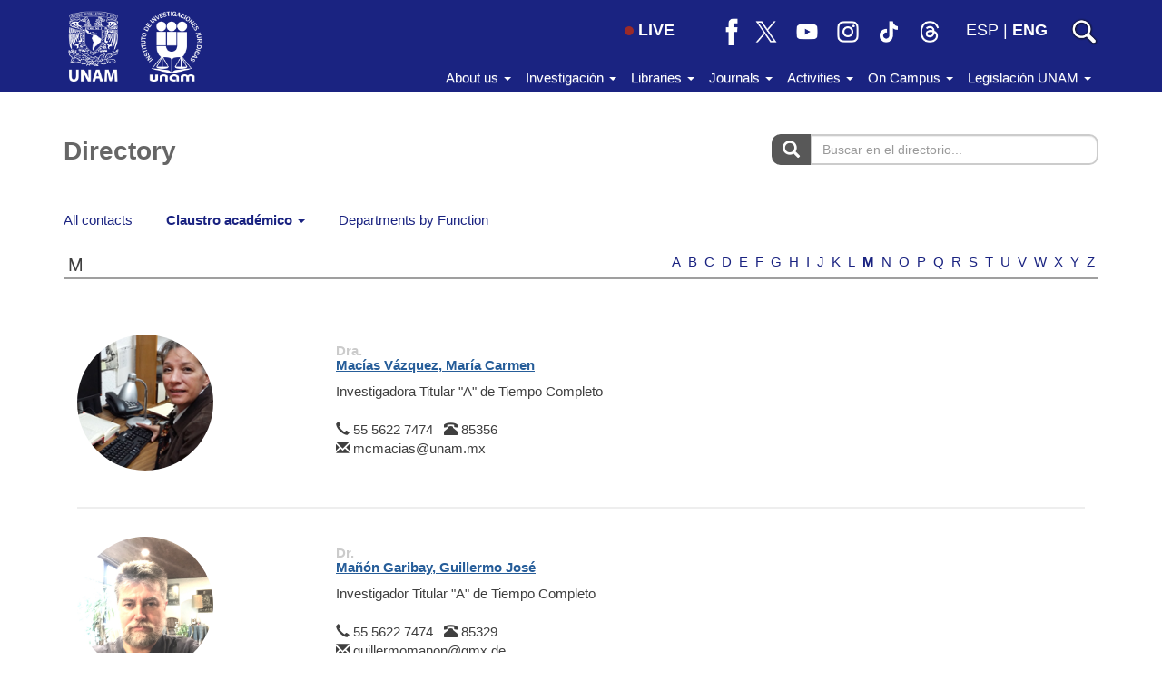

--- FILE ---
content_type: text/html; charset=UTF-8
request_url: https://www.juridicas.unam.mx/en/directorio/investigadores/M
body_size: 9991
content:
<!DOCTYPE html>
<html lang="es">
    <head>
        <meta http-equiv="Content-Type" content="text/html; charset=utf-8" />        <meta http-equiv="X-UA-Compatible" content="IE=edge">
        <meta name="viewport" content="width=device-width, initial-scale=1.0, maximum-scale=1, user-scalable=0"/>
        <title>Directorio - Investigadores</title>
        <meta name="keywords" content=""/><meta name="description" content=""/><meta property="og:url" content="https://www.juridicas.unam.mx/"/><meta property="og:type" content="website"/><meta property="og:title" content="Instituto de Investigaciones Jurídicas"/><meta property="og:description" content="Instituto de la UNAM dedicado al estudio, enseñanza, divulgación y generación de elementos para la aplicación del derecho, a través de la investigación."/><meta property="og:image" content="https://media.juridicas.unam.mx/www/site/compartir_redes/iij.jpg"/><meta property="twitter:card" content="summary_large_image"/><meta property="twitter:site" content="@IIJUNAM"/><meta property="twitter:title" content="Instituto de Investigaciones Jurídicas"/><meta property="twitter:description" content="Instituto de la UNAM dedicado al estudio, enseñanza, divulgación y generación de elementos para la aplicación del derecho, a través de la investigación."/><meta property="twitter:image:src" content="https://media.juridicas.unam.mx/www/site/compartir_redes/iij.jpg"/><link rel="stylesheet" type="text/css" href="/css/bootstrap.min.css?1460589287"/><link rel="stylesheet" type="text/css" href="/css/bootstrap-theme.min.css?1460589287"/><link rel="stylesheet" type="text/css" href="/css/style.css?1748467658"/><link rel="stylesheet" type="text/css" href="/css/encabezado_menu_pie.css?1695241223"/><script src="/js/jquery-2.2.2.min.js?1460589287"></script><script src="/js/bootstrap.min.js?1460589287"></script><script src="/js/main.js?1692406178"></script>
        <link rel="apple-touch-icon" sizes="180x180" href="/img/favicons/apple-touch-icon.png">
        <link rel="icon" type="image/png" href="/img/favicons/favicon-32x32.png" sizes="32x32">
        <link rel="icon" type="image/png" href="/img/favicons/favicon-16x16.png" sizes="16x16">
        <link rel="manifest" href="/img/favicons/manifest.json">
        <link rel="mask-icon" href="/img/favicons/safari-pinned-tab.svg" color="#2b5797">
        <link rel="shortcut icon" href="/img/favicons/favicon.ico">
        <meta name="msapplication-config" content="/img/favicons/browserconfig.xml">
        <meta name="theme-color" content="#ffffff">
        <!-- Google tag (gtag.js) -->
        <script async src="https://www.googletagmanager.com/gtag/js?id=G-VRPY6V1PGX"></script>

        <script>
            window.dataLayer = window.dataLayer || [];
            function gtag(){dataLayer.push(arguments);}
            gtag('js', new Date());

            gtag('config', 'G-VRPY6V1PGX');
        </script>
    </head>
    <body>
        <div class="top-unam-home">
            <div class="container">
                <div class="row">
                    <div class="col-lg-2 col-md-3 col-sm-3 col-xs-7 text-left top-unam-logo">
                        <a href="https://www.unam.mx" target="_blank"><img src="/img/logo-unam-corto.png?1525881825" alt="Logo UNAM" class="img-unam-header-home"/></a>                        <a href="/" class="liga-iij-header-home"><img src="/img/logo-iij.png?1525881825" alt="Logo IIJ" class="img-iij-header-home"/></a>                    </div><div class="col-lg-10 col-md-9 col-sm-9 col-xs-5 top-menu text-right">
                        <div class="vcenter">
                        <a href="/videoteca" class="btn-en-vivo hidden-xs"><span class='en-vivo'></span>LIVE</a><a href="https://www.facebook.com/IIJUNAM" class="icono-red hidden-xs" target="_blank"><img src="/img/rs-facebook-bco.png?1692650883" alt="facebook-iij" title="IIJUNAM en Facebook"/></a><a href="https://twitter.com/IIJUNAM" class="icono-red hidden-xs" target="_blank"><img src="/img/rs-x-bco.png?1692650883" alt="twitter-iij" title="IIJUNAM en X"/></a><a href="https://www.youtube.com/IIJUNAM" class="icono-red hidden-xs" target="_blank"><img src="/img/rs-youtube-bco.png?1692650883" alt="youtube-iij" title="IIJUNAM en YouTube"/></a><a href="https://www.instagram.com/iijunam/" class="icono-red hidden-xs" target="_blank"><img src="/img/rs-instagram-bco.png?1692650883" alt="instagram-iij" title="IIJUNAM en Instagram"/></a><a href="https://www.tiktok.com/@iijunam/" class="icono-red hidden-xs" target="_blank"><img src="/img/rs-tiktok-bco.png?1692650883" alt="tiktok-iij" title="IIJUNAM en TikTok"/></a><a href="https://www.threads.net/@iijunam" class="icono-red hidden-xs" target="_blank"><img src="/img/rs-threads-bco.png?1692650883" alt="threads-iij" title="IIJUNAM en Threads"/></a><div class='idiomas hidden-xs'><a href="/es/directorio/investigadores/M" class=" idioma-esp">ESP</a>&nbsp;|&nbsp;<a href="/en/directorio/investigadores/M" class="negrita idioma-eng">ENG</a></div><a href="/en/pagina/busqueda" class="icono-buscar" target="_blank"><img src="/img/lupa-blanca.png?1597275338" class="lupa" alt="lupa"/></a>                        </div>
                        <div class="hamburger icono-cabecera vcenter hidden-md hidden-lg">
                            <div class="_layer -top"></div>
                            <div class="_layer -mid"></div>
                            <div class="_layer -bottom"></div>
                        </div>
                    </div>
                </div>
            </div>
            <nav id="barra-menu-principal" class="navbar navbar-default visible-md visible-lg">
                <div class="container">
                    <!-- Collect the nav links, forms, and other content for toggling -->
                    <div class="collapse navbar-collapse sin-espacio" id="bs-example-navbar-collapse-1">
                        <ul class="nav navbar-nav navbar-right">
                            <li class="dropdown">
                                <a href="#" class="dropdown-toggle" data-toggle="dropdown" role="button" aria-haspopup="true" aria-expanded="false">About us <span class="caret"></span></a>
                                <ul class="dropdown-menu">
                                    <li class="liga-menu"><a href="https://juridicas.unam.mx/acerca-de/nosotros">Our history</a></li>
                                    <li class="liga-menu"><a href="https://juridicas.unam.mx/directorio">Directory</a></li>
                                    <li class="liga-menu"><a href="https://juridicas.unam.mx/acerca-de/estructura-organica">Staff</a></li>
                                    <li class="liga-menu"><a href="https://juridicas.unam.mx/acerca-de/informes">Planes de desarrollo e informes de gestión</a></li>
                                    <li class="liga-menu"><a href="https://juridicas.unam.mx/acerca-de/colaboracion-institucional">Institutional collaboration</a></li>
                                    <li class="liga-menu"><a href="https://juridicas.unam.mx/acerca-de/normativa-interna">Internal regulations</a></li>
                                    <li class="liga-menu"><a href="https://juridicas.unam.mx/acerca-de/sgc">Catálogo de Servicios Secretaría Administrativa SGC</a></li>
                                </ul>
                            </li>
                            <li class="dropdown">
                                <a href="#" class="dropdown-toggle" data-toggle="dropdown" role="button" aria-haspopup="true" aria-expanded="false">Investigación <span class="caret"></span></a>
                                <ul class="dropdown-menu">
                                    <li class="liga-menu"><a href="https://juridicas.unam.mx/investigacion
">Research</a></li>
                                    <li class="liga-menu"><a href="https://juridicas.unam.mx/nuestros-maestros-y-maestras">Academics</a></li>
                                    <li class="liga-menu"><a href="https://juridicas.unam.mx/lineas-investigacion">Research groups</a></li>
                                    <li class="liga-menu"><a href="https://enid.juridicas.unam.mx/" target="_blank">Northwestern Campus Tijuana</a></li>
                                </ul>
                            </li>
                            <li class="dropdown">
                                <a href="#" class="dropdown-toggle" data-toggle="dropdown" role="button" aria-haspopup="true" aria-expanded="false">Libraries <span class="caret"></span></a>
                                <ul class="dropdown-menu">
                                    <li class="liga-menu"><a href="https://juridicas.unam.mx/biblioteca-dr-jorge-carpizo">Doctor Jorge Carpizo Library</a></li>
                                    <li class="liga-menu"><a href="https://biblio.juridicas.unam.mx/bjv" target="_blank">On line Law Library</a></li>
                                    <li class="liga-menu"><a href="https://juridicas.unam.mx/legislacion">Mexican Constitution</a></li>
                                    <li class="liga-menu"><a href="http://ru.juridicas.unam.mx/" target="_blank">Resources</a></li>
                                    <li class="liga-menu"><a href="https://juridicas.unam.mx/videoteca">Media</a></li>
                                </ul>
                            </li>
                            <li class="dropdown">
                                <a href="#" class="dropdown-toggle" data-toggle="dropdown" role="button" aria-haspopup="true" aria-expanded="false">Journals <span class="caret"></span></a>
                                <ul class="dropdown-menu">
                                    <li class="liga-menu"><a href="https://juridicas.unam.mx/publicaciones">News</a></li>
                                    <li class="liga-menu"><a href="https://juridicas.unam.mx/publicaciones/#libreria">Bookstore</a></li>
                                    <li class="liga-menu"><a href="https://tiendavirtual.juridicas.unam.mx/" target="_blank">Online store</a></li>
                                    <li class="liga-menu"><a href="https://revistas.juridicas.unam.mx/" target="_blank">Journals</a></li>
                                </ul>
                            </li>
                            <li class="dropdown">
                                <a href="#" class="dropdown-toggle" data-toggle="dropdown" role="button" aria-haspopup="true" aria-expanded="false">Activities <span class="caret"></span></a>
                                <ul class="dropdown-menu">
                                    <li class="liga-menu"><a href="https://juridicas.unam.mx/actividades-academicas
">Events</a></li>
                                </ul>
                            </li>
                            <li class="dropdown">
                                <a href="#" class="dropdown-toggle" data-toggle="dropdown" role="button" aria-haspopup="true" aria-expanded="false">On Campus <span class="caret"></span></a>
                                <ul class="dropdown-menu">
                                    <li class="liga-menu"><a href="https://doctorado.juridicas.unam.mx" target="_blank">PhD studies</a></li>
                                    <li class="liga-menu"><a href="https://www.juridicas.unam.mx/educacion/diplomados-y-cursos">Courses</a></li>
                                    <li class="liga-menu"><a href="https://www.juridicas.unam.mx/educacion/programa-de-actualizacion">Programa de actualización</a></li>
                                    <li class="liga-menu"><a href="https://juridicas.unam.mx/acerca-de/estancias-de-investigacion">Estancias de investigación</a></li>
                                    <li class="liga-menu"><a href="https://juridicas.unam.mx/acerca-de/programa-de-becas">Becas</a></li>
                                    <li class="liga-menu"><a href="https://juridicas.unam.mx/acerca-de/practicas-profesionales">Prácticas profesionales</a></li>
                                    <li class="liga-menu"><a href="https://juridicas.unam.mx/acerca-de/programa-servicio-social
">Community Service</a></li>
                                </ul>
                            </li>
                            <li class="dropdown">
                                <a href="#" class="dropdown-toggle" data-toggle="dropdown" role="button" aria-haspopup="true" aria-expanded="false">Legislación UNAM <span class="caret"></span></a>
                                <ul class="dropdown-menu">
                                    <li class="liga-menu"><a href="http://www.abogadogeneral.unam.mx/legislacion" target="_blank">Abogacía general</a></li>
                                    <li class="liga-menu"><a href="https://datosabiertos.unam.mx/patrimonio/" target="_blank">Catálogo del patrimonio cultural de la UNAM</a></li>
                                    <li class="liga-menu"><a href="https://www.defensoria.unam.mx/web/legislacion" target="_blank">Defensoría de los Derechos Universitarios</a></li>
                                    <li class="liga-menu"><a href="http://www.dgelu.unam.mx/" target="_blank">Dirección General de Estudios de Legislación Universitaria</a></li>
                                    <li class="liga-menu"><a href="https://consejo.unam.mx/" target="_blank">H. Consejo Universitario</a></li>
                                    <li class="liga-menu"><a href="https://www.dgae-siae.unam.mx/acerca/normatividad.html" target="_blank">Sistema integral de administración escolar</a></li>
                                </ul>
                            </li>
                        </ul>
                    </div><!-- /.navbar-collapse -->
                </div><!-- /.container-fluid -->
            </nav>
        </div>
        <div id="menu-principal" class="menu-principal">
            <div class="container contenedor-menu">
                <div class="row texto-menu">
                    <!-- quitar  visible-sm cuando se quite logo 8M -->
                    <div class="col-lg-4 seccion-menu visible-xs">
                    <div class='idiomas'><a href="/es/directorio/investigadores/M" class=" idioma-esp">ESP</a>&nbsp;|&nbsp;<a href="/en/directorio/investigadores/M" class="negrita idioma-eng">ENG</a></div><a href="/videoteca" class="btn-en-vivo"><span class='en-vivo'></span>LIVE</a>                            
                    </div>
                    <div class="col-lg-4 seccion-menu">
                        <p class="titulo-menu">About us</p>
                        <p class="liga-menu"><a href="https://juridicas.unam.mx/acerca-de/nosotros">Our history</a></p>
                        <p class="liga-menu"><a href="https://juridicas.unam.mx/directorio">Directory</a></p>
                        <p class="liga-menu"><a href="https://juridicas.unam.mx/acerca-de/estructura-organica">Staff</a></p>
                        <p class="liga-menu"><a href="https://juridicas.unam.mx/acerca-de/informes">Planes de desarrollo e informes de gestión</a></p>
                        <p class="liga-menu"><a href="https://juridicas.unam.mx/acerca-de/colaboracion-institucional">Institutional collaboration</a></p>
                        <p class="liga-menu"><a href="https://juridicas.unam.mx/acerca-de/normativa-interna">Internal regulations</a></p>
                        <p class="liga-menu"><a href="https://juridicas.unam.mx/acerca-de/sgc">Catálogo de Servicios Secretaría Administrativa SGC</a></p>
                    </div>
                    <div class="col-lg-4 seccion-menu">
                        <p class="titulo-menu">Academic Experience</p>
                        <p class="liga-menu"><a href="https://juridicas.unam.mx/investigacion
">Research</a></p>
                        <p class="liga-menu"><a href="https://juridicas.unam.mx/nuestros-maestros-y-maestras">Academics</a></p>
                        <p class="liga-menu"><a href="https://juridicas.unam.mx/lineas-investigacion">Research groups</a></p>
                        <p class="liga-menu"><a href="https://enid.juridicas.unam.mx/" target="_blank">Northwestern Campus Tijuana</a></p>
                    </div>
                    <div class="col-lg-4 seccion-menu">
                        <p class="titulo-menu">Libraries</p>
                        <p class="liga-menu"><a href="https://juridicas.unam.mx/biblioteca-dr-jorge-carpizo">Doctor Jorge Carpizo Library</a></p>
                        <p class="liga-menu"><a href="https://biblio.juridicas.unam.mx/bjv" target="_blank">On line Law Library</a></p>
                        <p class="liga-menu"><a href="https://juridicas.unam.mx/legislacion
">Mexican Constitution</a></p>
                        <p class="liga-menu"><a href="http://ru.juridicas.unam.mx/" target="_blank">Resources</a></p>
                        <p class="liga-menu"><a href="https://juridicas.unam.mx/videoteca">Media</a></p>
                    </div>
                </div>
                <div class="row texto-menu">
                    <div class="col-lg-4 seccion-menu">
                        <p class="titulo-menu">Journals</p>
                        <p class="liga-menu"><a href="https://juridicas.unam.mx/publicaciones">News</a></p>
                        <p class="liga-menu"><a href="https://juridicas.unam.mx/publicaciones">Bookstore</a></p>
                        <p class="liga-menu"><a href="https://tiendavirtual.juridicas.unam.mx/" target="_blank">Online store</a></p>
                        <p class="liga-menu"><a href="https://revistas.juridicas.unam.mx/" target="_blank">Journals</a></p>
                    </div>
                    <div class="col-lg-4 seccion-menu">
                        <p class="titulo-menu">Activities</p>
                        <p class="liga-menu"><a href="https://juridicas.unam.mx/actividades-academicas
">Events</a></p>
                    </div>
                    <div class="col-lg-4 seccion-menu">
                        <p class="titulo-menu">On Campus</p>
                        <p class="liga-menu"><a href="https://doctorado.juridicas.unam.mx" target="_blank">PhD studies</a></p>
                        <p class="liga-menu"><a href="https://www.juridicas.unam.mx/educacion/diplomados-y-cursos">Courses</a></p>
                        <p class="liga-menu"><a href="https://www.juridicas.unam.mx/educacion/programa-de-actualizacion">Programa de actualización</a></p>
                        <p class="liga-menu"><a href="https://juridicas.unam.mx/acerca-de/estancias-de-investigacion">Estancias de investigación</a></p>
                        <p class="liga-menu"><a href="https://juridicas.unam.mx/acerca-de/programa-de-becas">Becas</a></p>
                        <p class="liga-menu"><a href="https://juridicas.unam.mx/acerca-de/practicas-profesionales">Prácticas profesionales</a></p>
                        <p class="liga-menu"><a href="https://juridicas.unam.mx/acerca-de/programa-servicio-social
">Community Service</a></p>
                    </div>
                </div>
                <div class="row texto-menu">
                    <div class="col-lg-4 seccion-menu">
                        <p class="titulo-menu">Legislación UNAM</p>
                        <p class="liga-menu"><a href="http://www.abogadogeneral.unam.mx/legislacion" target="_blank">Abogacía general</a></p>
                        <p class="liga-menu"><a href="https://datosabiertos.unam.mx/patrimonio/" target="_blank">Catálogo del patrimonio cultural de la UNAM</a></p>
                        <p class="liga-menu"><a href="https://www.defensoria.unam.mx/web/legislacion" target="_blank">Defensoría de los Derechos Universitarios</a></p>
                        <p class="liga-menu"><a href="http://www.dgelu.unam.mx/" target="_blank">Dirección General de Estudios de Legislación Universitaria</a></p>
                        <p class="liga-menu"><a href="https://consejo.unam.mx/" target="_blank">H. Consejo Universitario</a></p>
                        <p class="liga-menu"><a href="https://www.dgae-siae.unam.mx/acerca/normatividad.html" target="_blank">Sistema integral de administración escolar</a></p>
                    </div>
                    <div class="col-lg-4 seccion-menu hidden-xs"></div>
                    <div class="col-lg-4 seccion-menu hidden-xs"></div>
                </div>
            </div>
        </div>        
        <div class="wrapper contenedor-principal">
                        <link rel="stylesheet" type="text/css" href="/css/directorio/style_directorio.css?1765395337"/><div class="container-fluid">
    <div class="row">
        <div class="col-lg-12">
            <div class="container">
                <div class="row">
                    <div class="col-lg-12">
                        <p></p>
                    </div>
                </div>
            </div>
        </div>
    </div>
</div>
<div class="container margen-top">
    <div class="row">
        <div class="col-lg-8 col-md-8 col-sm-7">
            <h1 class="titulo-seccion">Directory</h1>
        </div>
        <div class="col-lg-4 col-md-4 col-sm-5 col-xs-12 busqueda-encabezado">
        <form action="/en/directorio/resultados" id="resultadosForm" method="get" accept-charset="utf-8"><div class="form-group"><label for="termino" class="sr-only">Buscar en el directorio... &nbsp;</label><div class="input-group"><div class="input-group-addon btn-buscador"><span class="glyphicon glyphicon-search"></span></div><input name="q" placeholder="Buscar en el directorio..." class="form-control" type="text" id="q"/></div></div></form>        </div>
    </div>
</div><div class="container margen-top-lg">
    <!-- Brand and toggle get grouped for better mobile display -->
    <button id="link-menu-directorio" type="button" class="navbar-toggle collapsed" data-toggle="collapse" data-target="#menu-directorio" aria-expanded="false">
    <span style="color:#FFF;" >Investigadores&nbsp;</span><span class="icono-alfa glyphicon glyphicon-chevron-down" aria-hidden="true"></span>    </button>
    <div class="collapse navbar-collapse" id="menu-directorio">
        <ul class="nav nav-pills">
            <li>
                <a href="/en/directorio/todos" class="enlacedir ">All contacts</a>            </li>
            <li class="dropdown">
            <a href="#" class="dropdown-toggle inv-margen  enlacedir active" data-toggle="dropdown" role="button" aria-haspopup="true" aria-expanded="false">Claustro académico <span class="caret"></span></a>                <ul class="dropdown-menu sub-claustro">
                    <li class="liga-menu"><a href="/en/directorio/investigadores" class="inv-margen  enlacedir active">Personas investigadoras</a></li>
                    <li class="liga-menu"><a href="/en/directorio/academicos" class="inv-margen  enlacedir ">Personas técnicas académicas</a></li>
                </ul>
            </li>
            <!--
            <li>
            <a href="/en/directorio/investigadores" class="inv-margen  enlacedir active">Researchers</a>            </li>
            -->
            <li>
            <a href="/en/directorio/areas" class="area-margen enlacedir ">Departments by Function</a>            </li>

        </ul>
    </div>
</div><div class="container margen-top visible-lg visible-md">
    <div class="row">
        <div class="col-lg-2">
            <span class="subtitulo-letra">M</span>
        </div>
        <div class="col-lg-10 text-right">
        <a href="/en/directorio/investigadores/A" class="letra-directorio ">A</a><a href="/en/directorio/investigadores/B" class="letra-directorio ">B</a><a href="/en/directorio/investigadores/C" class="letra-directorio ">C</a><a href="/en/directorio/investigadores/D" class="letra-directorio ">D</a><a href="/en/directorio/investigadores/E" class="letra-directorio ">E</a><a href="/en/directorio/investigadores/F" class="letra-directorio ">F</a><a href="/en/directorio/investigadores/G" class="letra-directorio ">G</a><a href="/en/directorio/investigadores/H" class="letra-directorio ">H</a><a href="/en/directorio/investigadores/I" class="letra-directorio ">I</a><a href="/en/directorio/investigadores/J" class="letra-directorio ">J</a><a href="/en/directorio/investigadores/K" class="letra-directorio ">K</a><a href="/en/directorio/investigadores/L" class="letra-directorio ">L</a><a href="/en/directorio/investigadores/M" class="letra-directorio letra-directorio-activa">M</a><a href="/en/directorio/investigadores/N" class="letra-directorio ">N</a><a href="/en/directorio/investigadores/O" class="letra-directorio ">O</a><a href="/en/directorio/investigadores/P" class="letra-directorio ">P</a><a href="/en/directorio/investigadores/Q" class="letra-directorio ">Q</a><a href="/en/directorio/investigadores/R" class="letra-directorio ">R</a><a href="/en/directorio/investigadores/S" class="letra-directorio ">S</a><a href="/en/directorio/investigadores/T" class="letra-directorio ">T</a><a href="/en/directorio/investigadores/U" class="letra-directorio ">U</a><a href="/en/directorio/investigadores/V" class="letra-directorio ">V</a><a href="/en/directorio/investigadores/W" class="letra-directorio ">W</a><a href="/en/directorio/investigadores/X" class="letra-directorio ">X</a><a href="/en/directorio/investigadores/Y" class="letra-directorio ">Y</a><a href="/en/directorio/investigadores/Z" class="letra-directorio ">Z</a>        </div>
    </div>
</div>

<div class="container visible-sm visible-xs">
    <div class="row">
        <div class="col-sm-12">   
            <div class="alfa pull-right">
                <button id="link-menu-letras" type="button" class="navbar-toggle collapsed" data-toggle="collapse" data-target="#menu" aria-expanded="false" > 
                    <span style='color:#FFF;' >M&nbsp;</span>                    <span class="icono-alfa glyphicon glyphicon-chevron-down" aria-hidden="true"></span>
                </button>
            </div>
            <div class="navbar-collapse collapse" id="menu" aria-expanded="false"> 
            <a href="/en/directorio/investigadores/A" class="btn-alfa ">A</a><a href="/en/directorio/investigadores/B" class="btn-alfa ">B</a><a href="/en/directorio/investigadores/C" class="btn-alfa ">C</a><a href="/en/directorio/investigadores/D" class="btn-alfa ">D</a><a href="/en/directorio/investigadores/E" class="btn-alfa ">E</a><a href="/en/directorio/investigadores/F" class="btn-alfa ">F</a><a href="/en/directorio/investigadores/G" class="btn-alfa ">G</a><a href="/en/directorio/investigadores/H" class="btn-alfa ">H</a><a href="/en/directorio/investigadores/I" class="btn-alfa ">I</a><a href="/en/directorio/investigadores/J" class="btn-alfa ">J</a><a href="/en/directorio/investigadores/K" class="btn-alfa ">K</a><a href="/en/directorio/investigadores/L" class="btn-alfa ">L</a><a href="/en/directorio/investigadores/M" class="btn-alfa letra-directorio-activa">M</a><a href="/en/directorio/investigadores/N" class="btn-alfa ">N</a><a href="/en/directorio/investigadores/O" class="btn-alfa ">O</a><a href="/en/directorio/investigadores/P" class="btn-alfa ">P</a><a href="/en/directorio/investigadores/Q" class="btn-alfa ">Q</a><a href="/en/directorio/investigadores/R" class="btn-alfa ">R</a><a href="/en/directorio/investigadores/S" class="btn-alfa ">S</a><a href="/en/directorio/investigadores/T" class="btn-alfa ">T</a><a href="/en/directorio/investigadores/U" class="btn-alfa ">U</a><a href="/en/directorio/investigadores/V" class="btn-alfa ">V</a><a href="/en/directorio/investigadores/W" class="btn-alfa ">W</a><a href="/en/directorio/investigadores/X" class="btn-alfa ">X</a><a href="/en/directorio/investigadores/Y" class="btn-alfa ">Y</a><a href="/en/directorio/investigadores/Z" class="btn-alfa ">Z</a>            </div>
        </div>
    </div>    
</div><meta name="format-detection" content="telephone=no"/>    <div class="container margen-bottom-lg">
    <hr class="linea-punteada">
    <div class="row">
                            <div class="col-lg-12 paginador-directorio">
                <nav aria-label="Page navigation">
    <ul class='pagination'>
    <li class="hide"><span class="glyphicon glyphicon-chevron-left"></span></li><li class="hide"><span class="glyphicon glyphicon-chevron-right"></span></li>    </ul>
</nav>
            </div>
                            <div class="col-sm-12 margen-top div-contacto">
                    <div class="col-sm-3 col-xs-12">
                    <img src="https://archivos.juridicas.unam.mx/obligaciones-minimas/files/fotos_perfil/macias.jpg" alt="mmacias" class="img-circle margen-bottom" title="Dra. María Carmen Macías Vázquez" width="150"/>                    </div>
                    <div class="col-sm-9 col-xs-12">
                        <h4>
                        <span class="texto-claro">Dra.</span><br><a href="/en/investigador/perfil/mmacias" class="link-perfil" title="Ver perfil">Macías Vázquez, María Carmen</a>                        </h4>
                        <div class="">
                        Investigadora Titular "A" de Tiempo Completo<br/><br/><span aria-hidden="true" class="glyphicon glyphicon-earphone"></span> 55 5622 7474&nbsp;&nbsp;&nbsp;<span aria-hidden="rue" class="glyphicon glyphicon-phone-alt"> </span> 85356&nbsp;&nbsp;&nbsp;<br/><span aria-hidden="true" class="glyphicon glyphicon-envelope"> </span> mcmacias@unam.mx                        </div>
                    </div>
                    <div class="col-xs-12">
                        <hr class="linea-punteada">
                    </div>
                    
                    
                </div>
                                <div class="col-sm-12 margen-top div-contacto">
                    <div class="col-sm-3 col-xs-12">
                    <img src="https://archivos.juridicas.unam.mx/obligaciones-minimas/files/fotos_perfil/78.JPEG" alt="garibay" class="img-circle margen-bottom" title="Dr. Guillermo José Mañón Garibay" width="150"/>                    </div>
                    <div class="col-sm-9 col-xs-12">
                        <h4>
                        <span class="texto-claro">Dr.</span><br><a href="/en/investigador/perfil/garibay" class="link-perfil" title="Ver perfil">Mañón Garibay, Guillermo José</a>                        </h4>
                        <div class="">
                        Investigador Titular "A" de Tiempo Completo<br/><br/><span aria-hidden="true" class="glyphicon glyphicon-earphone"></span> 55 5622 7474&nbsp;&nbsp;&nbsp;<span aria-hidden="rue" class="glyphicon glyphicon-phone-alt"> </span> 85329&nbsp;&nbsp;&nbsp;<br/><span aria-hidden="true" class="glyphicon glyphicon-envelope"> </span> guillermomanon@gmx.de                        </div>
                    </div>
                    <div class="col-xs-12">
                        <hr class="linea-punteada">
                    </div>
                    
                    
                </div>
                                <div class="col-sm-12 margen-top div-contacto">
                    <div class="col-sm-3 col-xs-12">
                    <img src="https://archivos.juridicas.unam.mx/obligaciones-minimas/files/fotos_perfil/danielm.jpg" alt="danielm" class="img-circle margen-bottom" title="Dr. Daniel Márquez Gómez" width="150"/>                    </div>
                    <div class="col-sm-9 col-xs-12">
                        <h4>
                        <span class="texto-claro">Dr.</span><br><a href="/en/investigador/perfil/danielm" class="link-perfil" title="Ver perfil">Márquez Gómez, Daniel</a>                        </h4>
                        <div class="">
                        Investigador Titular "B" de Tiempo Completo<br/><br/><span aria-hidden="true" class="glyphicon glyphicon-earphone"></span> 55 5622 7474&nbsp;&nbsp;&nbsp;<span aria-hidden="rue" class="glyphicon glyphicon-phone-alt"> </span> 85232&nbsp;&nbsp;&nbsp;<br/><span aria-hidden="true" class="glyphicon glyphicon-envelope"> </span> daniel6218@hotmail.com                        </div>
                    </div>
                    <div class="col-xs-12">
                        <hr class="linea-punteada">
                    </div>
                    
                    
                </div>
                                <div class="col-sm-12 margen-top div-contacto">
                    <div class="col-sm-3 col-xs-12">
                    <img src="https://archivos.juridicas.unam.mx/obligaciones-minimas/files/fotos_perfil/jmartin.jpg" alt="jreyes" class="img-circle margen-bottom" title="Dr. Javier Martín Reyes" width="150"/>                    </div>
                    <div class="col-sm-9 col-xs-12">
                        <h4>
                        <span class="texto-claro">Dr.</span><br><a href="/en/investigador/perfil/jreyes" class="link-perfil" title="Ver perfil">Martín Reyes, Javier</a>                        </h4>
                        <div class="">
                        Investigador Asociado "C" de Tiempo Completo<br/><br/><span aria-hidden="true" class="glyphicon glyphicon-earphone"></span> 55 5622 7474&nbsp;&nbsp;&nbsp;<span aria-hidden="rue" class="glyphicon glyphicon-phone-alt"> </span> 85328&nbsp;&nbsp;&nbsp;<br/><span aria-hidden="true" class="glyphicon glyphicon-envelope"> </span> javier.martin@unam.mx                        </div>
                    </div>
                    <div class="col-xs-12">
                        <hr class="linea-punteada">
                    </div>
                    
                    
                </div>
                                <div class="col-sm-12 margen-top div-contacto">
                    <div class="col-sm-3 col-xs-12">
                    <img src="https://archivos.juridicas.unam.mx/obligaciones-minimas/files/fotos_perfil/victor.jpg" alt="victor" class="img-circle margen-bottom" title="Dr. Víctor Manuel Martínez Bullé Goyri" width="150"/>                    </div>
                    <div class="col-sm-9 col-xs-12">
                        <h4>
                        <span class="texto-claro">Dr.</span><br><a href="/en/investigador/perfil/victor" class="link-perfil" title="Ver perfil">Martínez Bullé Goyri, Víctor Manuel</a>                        </h4>
                        <div class="">
                        Investigador Titular "C" de Tiempo Completo<br/><br/><span aria-hidden="true" class="glyphicon glyphicon-earphone"></span> 55 5622 7474&nbsp;&nbsp;&nbsp;<span aria-hidden="rue" class="glyphicon glyphicon-phone-alt"> </span> 85302&nbsp;&nbsp;&nbsp;<br/><span aria-hidden="true" class="glyphicon glyphicon-envelope"> </span> bulle@unam.mx                        </div>
                    </div>
                    <div class="col-xs-12">
                        <hr class="linea-punteada">
                    </div>
                    
                    
                </div>
                                <div class="col-sm-12 margen-top div-contacto">
                    <div class="col-sm-3 col-xs-12">
                    <img src="https://archivos.juridicas.unam.mx/obligaciones-minimas/files/fotos_perfil/mmarvan.jpg" alt="mmarvan" class="img-circle margen-bottom" title="Dra. María Marván Laborde" width="150"/>                    </div>
                    <div class="col-sm-9 col-xs-12">
                        <h4>
                        <span class="texto-claro">Dra.</span><br><a href="/en/investigador/perfil/mmarvan" class="link-perfil" title="Ver perfil">Marván Laborde, María</a>                        </h4>
                        <div class="">
                        Investigadora Titular "B" de Tiempo Completo<br/><br/><span aria-hidden="true" class="glyphicon glyphicon-earphone"></span> 55 5622 7474&nbsp;&nbsp;&nbsp;<span aria-hidden="rue" class="glyphicon glyphicon-phone-alt"> </span> 85323&nbsp;&nbsp;&nbsp;<br/><span aria-hidden="true" class="glyphicon glyphicon-envelope"> </span> maria.marvan.2014@gmail.com                        </div>
                    </div>
                    <div class="col-xs-12">
                        <hr class="linea-punteada">
                    </div>
                    
                    
                </div>
                                <div class="col-sm-12 margen-top div-contacto">
                    <div class="col-sm-3 col-xs-12">
                    <img src="https://archivos.juridicas.unam.mx/obligaciones-minimas/files/fotos_perfil/piero-mattei-gentili.jpg" alt="pmattei" class="img-circle margen-bottom" title="Dr. Piero Mattei-Gentili" width="150"/>                    </div>
                    <div class="col-sm-9 col-xs-12">
                        <h4>
                        <span class="texto-claro">Dr.</span><br><a href="/en/investigador/perfil/pmattei" class="link-perfil" title="Ver perfil">Mattei-Gentili, Piero</a>                        </h4>
                        <div class="">
                        Investigador Asociado "C" de Tiempo Completo<br/><br/><span aria-hidden="true" class="glyphicon glyphicon-earphone"></span> 56227474&nbsp;&nbsp;&nbsp;<span aria-hidden="rue" class="glyphicon glyphicon-phone-alt"> </span> 85224&nbsp;&nbsp;&nbsp;<br/><span aria-hidden="true" class="glyphicon glyphicon-envelope"> </span> pmattei@derecho.unam.mx                        </div>
                    </div>
                    <div class="col-xs-12">
                        <hr class="linea-punteada">
                    </div>
                    
                    
                </div>
                                <div class="col-sm-12 margen-top div-contacto">
                    <div class="col-sm-3 col-xs-12">
                    <img src="https://archivos.juridicas.unam.mx/obligaciones-minimas/files/fotos_perfil/32.jpg" alt="majesus" class="img-circle margen-bottom" title="Dra. María de Jesús Medina Arellano" width="150"/>                    </div>
                    <div class="col-sm-9 col-xs-12">
                        <h4>
                        <span class="texto-claro">Dra.</span><br><a href="/en/investigador/perfil/majesus" class="link-perfil" title="Ver perfil">Medina Arellano, María de Jesús</a>                        </h4>
                        <div class="">
                        Investigadora Titular "B" de Tiempo Completo<br/><br/><span aria-hidden="true" class="glyphicon glyphicon-earphone"></span> 55 5622 7474&nbsp;&nbsp;&nbsp;<span aria-hidden="rue" class="glyphicon glyphicon-phone-alt"> </span> 85294&nbsp;&nbsp;&nbsp;<br/><span aria-hidden="true" class="glyphicon glyphicon-envelope"> </span> mariama@unam.mx                        </div>
                    </div>
                    <div class="col-xs-12">
                        <hr class="linea-punteada">
                    </div>
                    
                    
                </div>
                                <div class="col-sm-12 margen-top div-contacto">
                    <div class="col-sm-3 col-xs-12">
                    <img src="https://archivos.juridicas.unam.mx/obligaciones-minimas/files/fotos_perfil/cecilia.jpg" alt="cmora" class="img-circle margen-bottom" title="Dra. Cecilia Judith Mora Donatto" width="150"/>                    </div>
                    <div class="col-sm-9 col-xs-12">
                        <h4>
                        <span class="texto-claro">Dra.</span><br><a href="/en/investigador/perfil/cmora" class="link-perfil" title="Ver perfil">Mora Donatto, Cecilia Judith</a>                        </h4>
                        <div class="">
                        Investigadora Titular "C" de Tiempo Completo<br/><br/><span aria-hidden="true" class="glyphicon glyphicon-earphone"></span> 55 5622 7474&nbsp;&nbsp;&nbsp;<span aria-hidden="rue" class="glyphicon glyphicon-phone-alt"> </span> 85358&nbsp;&nbsp;&nbsp;<br/><span aria-hidden="true" class="glyphicon glyphicon-envelope"> </span> ceci@unam.mx                        </div>
                    </div>
                    <div class="col-xs-12">
                        <hr class="linea-punteada">
                    </div>
                    
                    
                </div>
                                <div class="col-sm-12 margen-top div-contacto">
                    <div class="col-sm-3 col-xs-12">
                    <img src="https://archivos.juridicas.unam.mx/obligaciones-minimas/files/fotos_perfil/generica-iij.jpg" alt="rmucino" class="img-circle margen-bottom" title="Dra. Rita Astrid Muciño Corro" width="150"/>                    </div>
                    <div class="col-sm-9 col-xs-12">
                        <h4>
                        <span class="texto-claro">Dra.</span><br><a href="/en/investigador/perfil/rmucino" class="link-perfil" title="Ver perfil">Muciño Corro, Rita Astrid</a>                        </h4>
                        <div class="">
                        Investigadora<br/><br/><span aria-hidden="true" class="glyphicon glyphicon-earphone"></span> 664 207 5455&nbsp;&nbsp;&nbsp;<br/><span aria-hidden="true" class="glyphicon glyphicon-envelope"> </span> ritamucino@comunidad.unam.mx                        </div>
                    </div>
                    <div class="col-xs-12">
                        <hr class="linea-punteada">
                    </div>
                    
                    
                </div>
                            <div class="clearfix margen-bottom-lg"></div>
            <div class="col-lg-12 paginador-directorio">
                <nav aria-label="Page navigation">
    <ul class='pagination'>
    <li class="hide"><span class="glyphicon glyphicon-chevron-left"></span></li><li class="hide"><span class="glyphicon glyphicon-chevron-right"></span></li>    </ul>
</nav>
            </div>
            </div>
</div>
<script src="/js/directorio.js?1470260770"></script>        </div>
        <footer class="footer">
            <div class="container margen-top-lg">
                <div class="row">
                    <div class="col-sm-6 col-xs-12 col-sm-push-6 seccion-menu texto-menu visible-sm visible-xs">
                        <div class="redes-menu text-center">
                        <a href="https://www.facebook.com/IIJUNAM" class="icono-red" target="_blank"><img src="/img/rs-facebook-bco.png?1692650883" alt="facebook-iij" title="IIJUNAM en Facebook"/></a><a href="https://twitter.com/IIJUNAM" class="icono-red" target="_blank"><img src="/img/rs-x-bco.png?1692650883" alt="twitter-iij" title="IIJUNAM en X"/></a><a href="https://www.youtube.com/IIJUNAM" class="icono-red" target="_blank"><img src="/img/rs-youtube-bco.png?1692650883" alt="youtube-iij" title="IIJUNAM en YouTube"/></a><a href="https://www.instagram.com/iijunam/" class="icono-red" target="_blank"><img src="/img/rs-instagram-bco.png?1692650883" alt="instagram-iij" title="IIJUNAM en Instagram"/></a><a href="https://www.tiktok.com/@iijunam/" class="icono-red" target="_blank"><img src="/img/rs-tiktok-bco.png?1692650883" alt="tiktok-iij" title="IIJUNAM en TikTok"/></a><a href="https://www.threads.net/@iijunam" class="icono-red" target="_blank"><img src="/img/rs-threads-bco.png?1692650883" alt="threads-iij" title="IIJUNAM en Threads"/></a>                        </div>
                    </div>
                    <div class="col-lg-1 col-lg-pull-0 col-md-2 col-md-pull-0 col-sm-6 col-xs-12 col-sm-pull-6 firma-unam">
                    <img src="/img/logo-unam-pie-blanco.png?1731445193" title="UNAM, Nuestra Gran Universidad" alt=""/><img src="/img/80-cth-ch-blanco.png?1736811068" class="otro-logo" title="UNAM, Nuestra Gran Universidad" alt=""/>                    </div>
                    <div class="col-sm-12 col-xs-12 hidden-lg hidden-md">
                        <div class="ligas-footer">
                            <p class=""><strong>Internal platforms</strong></p>
                            <p class="">
                            <a href="http://www2.juridicas.unam.mx/obligaciones-minimas/" target="_blank">Academic Productivity System</a><a href="/acerca-de/sgc">Catálogo de Servicios Secretaría Administrativa SGC</a>                            </p></br>
                        </div>
                    </div>
                    <div class="col-lg-4 col-lg-push-7 col-md-4 col-md-push-6 col-sm-12 col-xs-12">
                        <div class="">
                            Circuito Maestro Mario de la Cueva s/n<br/>
                            Ciudad Universitaria, Alc. Coyoacán<br/>
                            Ciudad de México, C.P. 04510<br/>
                            Tel. +52(55)5622 7474
                            <br/><br/>
                            <a href="https://www.google.com/maps?ll=19.315648,-99.180589&amp;z=17&amp;t=m&amp;hl=es-ES&amp;gl=MX&amp;mapclient=embed&amp;cid=4373376619727935970" target="_blank"><img src="/img/icono-map.png?1469987710" class="icono-map-footer" alt=""/><strong>Location</strong></a>                            <br/><br/>
                            <a href="https://www.juridicas.unam.mx/pagina/suscribirse"><span class="glyphicon glyphicon-envelope icono-sub-footer" aria-hidden="true"></span>Get in touch (Newsletter)</a>                            <br/><br/>
                            <a href="https://www.juridicas.unam.mx/pagina/aviso-privacidad/" target="_blank"><span class="glyphicon glyphicon-bookmark icono-sub-footer" aria-hidden="true"></span>Privacy statement</a>                            <br/><br/>
                            <a href="https://archivos.juridicas.unam.mx/www/site/destacados/datos-personales/documento-de-seguridad.pdf" target="_blank"><span class="glyphicon glyphicon-lock icono-sub-footer" aria-hidden="true"></span>Documento de seguridad de datos personales</a>                            <br/><br/>
                        </div>
                        <div class="">
<!--
                        <a href="/en/pagina/aviso_legal">Aviso legal</a>&nbsp;&nbsp;&nbsp;|&nbsp;&nbsp;&nbsp;<a href="/en/pagina/creditos">Créditos</a>-->
                        </div>
                    </div>
                    <div class="col-lg-6 col-lg-pull-4 col-lg-offset-1 col-md-6 col-md-pull-4 col-sm-12 col-xs-12">
                        <div class="ligas-footer visible-lg visible-md">
                            <p class=""><strong>Internal platforms</strong></p>
                            <p class="">
                            <a href="http://www2.juridicas.unam.mx/obligaciones-minimas/" target="_blank">Academic Productivity System</a><a href="/acerca-de/sgc">Catálogo de Servicios Secretaría Administrativa SGC</a>                            </p></br>
                        </div>
                        <p class="small">
                        Made in Mexico, National Autonomous University of Mexico (UNAM), all rights reserved 2026.<br/>This page and its contents may be reproduced for non-profit purposes, as long as it is not mutilated, the complete source and its electronic address are cited.<br/>Otherwise, it requires prior written permission from the institution.                        </p><br/>
                        <p class="small">
                        Website managed by the Institute of Legal Research.<br>Any matter related to this portal please send an email to: <a href="mailto:padiij@unam.mx">padiij@unam.mx</a>                        </p><br/>
                    </div>
                </div>
                <div class="row">
                    <div class="col-lg-1 col-md-2 hidden-sm hidden-xs">&nbsp;</div>
                    <div class="col-lg-6 col-lg-offset-1 col-md-6 col-sm-12">
                        <p class="small">
                        Last update: 26/01/2026                        </p>
                    </div>
                    <div class="col-lg-4 col-md-4 col-sm-12">
                                        </div>
                </div>
            </div>
        </footer>
        <button class="scrollToTop"  type="button" >
            <span class="glyphicon glyphicon-menu-up glyphicon-align-left" aria-hidden="true"></span>
        </button>
        <script>
            // Despleigue del menú hamburguesa
            $(document).ready(function(){
                $('.hamburger').click(function() {
                    $('.hamburger').toggleClass('is-active');
                    if ($('.hamburger').hasClass('is-active')){
                        $('#menu-principal').fadeIn(200);
                        $('.top-unam-home').removeClass('opacidad');
                        $('.contenedor-principal').hide();
                        $('html, body').scrollTop(0);
                    }else{
                        $('#menu-principal').hide();
                        $('.top-unam-home').addClass('opacidad');
                        $('.contenedor-principal').show();
                    }
                    return false;
                });
            });
        </script>
        <script>
            (function(i,s,o,g,r,a,m){i['GoogleAnalyticsObject']=r;i[r]=i[r]||function(){
            (i[r].q=i[r].q||[]).push(arguments)},i[r].l=1*new Date();a=s.createElement(o),
            m=s.getElementsByTagName(o)[0];a.async=1;a.src=g;m.parentNode.insertBefore(a,m)
            })(window,document,'script','https://www.google-analytics.com/analytics.js','ga');

            ga('create', 'UA-82184401-1', 'auto');
            ga('send', 'pageview');
        </script>
    </body>
</html>

--- FILE ---
content_type: text/css
request_url: https://www.juridicas.unam.mx/css/directorio/style_directorio.css?1765395337
body_size: 2306
content:
/*****************************
ESTILOS UNICAMENTE PARTA CONTROLAR LOS ELEMENTOS
DE DIRECTORIO
***************************/

.fondo-seccion{
    background: -webkit-linear-gradient(90deg, #2D3E4D 64%, #6A8292 90%);
    background: -moz-linear-gradient(90deg, #2D3E4D 64%, #6A8292 90%);
    background: -ms-linear-gradient(90deg, #2D3E4D 64%, #6A8292 90%);
    background: -o-linear-gradient(90deg, #2D3E4D 64%, #6A8292 90%);
    background: linear-gradient(90deg, #2D3E4D 64%, #6A8292 90%);
}
.img-principal {
    background: url("../../img/directorio.png");
    height: 160px;
    background-repeat: no-repeat;
    background-position: 60% 0;
}

.img-principal h1 {
    color: #FFFFFF;
    font-weight: bold;
    font-size: 32px;
    position: absolute;
    top: 60px;
    text-shadow: 2px 4px 3px #111;
}

/****ELEMENTOS PARA LA CAJA DE BUSQUEDA****/

/* Nuevo valor en lugar de busqueda-tematica ****/
.busqueda-encabezado{
    top: 16px;
}

.busqueda-tematica {
    top: 49px;
}

input {
    border-radius: 0;
    border-top-right-radius: 10px !important;
    border-bottom-right-radius: 10px !important;
    border-top: 2px solid #ccc !important;
    border-right: 2px solid #ccc !important;
    border-bottom: 2px solid #ccc !important;
}

.input-group-addon {
    cursor: pointer;
}

.input-group .input-group-addon.btn-buscador {
    border: 0;
    background-color: #585858;
    border-radius: 0;
    border-top-left-radius: 10px;
    border-bottom-left-radius: 10px;
    color: #fff;
    width: 1%;
    font-size: 19px;
}

.enlacedir, .enlacedir:hover, .enlacedir:focus {
    border-bottom: 4px solid transparent;
    color: #1A2381;
    text-decoration: none;
    transition: all 0.3s ease-out 0.1s;
}

.active, .active:hover, .active:focus {
    font-weight: bold;
}

.link-perfil {
    text-decoration: underline;
}

#menu-directorio  {
    padding-left: 0px;
}

#menu-directorio li {
    margin-right: 35px;
}

#link-menu-directorio, #link-menu-letra {
    background-color: #00b6be;
    z-index: 5;
}

#link-menu-directorio .icon-bar, #link-menu-letra .icon-bar{
    background-color: #fff;
}

#menu-directorio .nav-pills > li > a {
    border-radius: 0;
    padding: 10px 0 1px 0;
}

#menu-directorio .nav > li > a:hover, #menu-directorio .nav > li > a:focus {
    background-color: transparent;
    border-bottom: 4px solid #ddd;
}

.descripcion-contacto {
    color: #595959;
    border-color: #eee;
    border-style: none none solid;
    border-width: 0 0 1px;
    padding-bottom: 20px;
    margin-top: 20px;
}

.div-area {
    padding-bottom: 20px;
}

.letra-directorio {
    color: #1A2381;
    margin: 0 1px;
    padding: 3px 3px;
}

.letra-directorio:hover, .letra-directorio:focus {
    text-decoration: none;
}

.letra-directorio-activa {
    font-weight: bold;
    text-decoration: none;
    transition: all 0.2s ease-out 0.1s;
}

.subtitulo-letra {
    font-size: 20px;
    padding-left: 5px;
}

.paginador-directorio {
    text-align: center;
    margin-top: 10px;
}
/* .paginador-directorio > .pagination > .active > a, .pagination > .active > span, .pagination > .active > a:hover, .pagination > .active > span:hover, .pagination > .active > a:focus, .pagination > .active > span:focus */
.paginador-directorio .pagination > .active > a,
.paginador-directorio .pagination > li > a{
    background-color: #FFF;
    border: none;
    padding: 6px 7px;
}

.paginador-directorio .pagination > .active > a{
    font-weight: bold;
}

.texto-area,
.texto-area:focus,
.texto-area:active{
    text-decoration: none;
    color:#7E7E7E;
    border-bottom: 4px solid transparent;
    letter-spacing:1px;
    font-weight: bold
}
.texto-area:hover{
    text-decoration: underline;
    color:#3f3f3f;
}
.div-area .activo{
    color:#3f3f3f;
}

.color-busqueda {
    color: #00b6be;
    font-weight: bold;
}

.nueva-busqueda, .nueva-busqueda:hover, .nueva-busqueda:focus {
    border-bottom: 4px solid #00b6be;
    text-decoration: none;
}

#menu-directorio {
    margin-right: -15px;
    margin-left: 0;
}

hr.linea-punteada {
    margin: 0;
    padding: 0;
    border: none;
    margin-bottom: 10px;
    border-bottom: 2px solid #9f9f9f;
}

hr.linea-areas {
    margin-top: 45px !important;
}

.div-contacto .linea-punteada{
    margin-top: 20px;
    border-color: #eee;
    border-width: 0 0 3px;
}

.texto-claro{
    color: #cbcbcb;
}

.sin-padding{
    padding: 0;
}

#menu-directorio .sub-claustro li{
    margin-right: 0;
}
#menu-directorio .sub-claustro li a:hover{
    font-weight: normal;
}
#menu-directorio .sub-claustro li a.active{
    font-weight: bold;
}

/****ESTILO PARA ALFABETO******/
.alfa .navbar-toggle {
    border: none;
    background-color: #00B6BE;
    padding:5px 10px 3px 9px;
    z-index:5;
}

.alfa .navbar-toggle .icon-bar {
    background-color: #fff;
}

.icono-alfa{
    font-size:12px;
    color:#FFF;
    margin:0 -5px 0 0;
}

.btn-alfa{
    width:25%;
    height:70px;
    background:transparent;
    border:1px solid #EEEEEE;
    color:#000;
    display: inline-block;
    text-align: center;
    padding-top: 25px;
}

.letra-directorio-activa{
    //border-bottom:3px solid #00B6BE;
    //color:#00B6BE;
}

/* Administrador */
.input_select{
    margin:-12px 15px;
    width:auto;
    color: #00B6BE;
    font-weight:bold;
    text-align:center;   
}

.input_select option{
    color:#00B6BE;
    font-weight:bold;
    text-align:center;
}

table input{
    width:100%;
    border:1px solid #CCC;

}

table input:focus{
    border:1px solid #24C0C7;
    -webkit-transition: all ease-out 0.2s 0.1s; 
    -moz-transition: all ease-out 0.2s 0.1s;
    -o-transition: all ease-out 0.2s 0.1s;
}

.input-area{
  border: 1px solid #ccc;
  width: 100%;
  height:30px;
  overflow: hidden;
}

.input-area select {
    padding: 5px 8px;
    width: 130%;
    border: none;
    box-shadow: none;
    background-color: transparent;
    background-image: none;
    appearance: none;
}
 
.label{
    color:#24C0C7;
    font-size:15px;
    font-weight:bold;
    margin:0 0 0 -7px;
}

/****************ESTILOS RESPONSIVOS***********************/

/* Se hace responsivo el menú */
@media screen and (max-width:991px){    
    #menu-directorio .nav > li {
        display: block;
        float: none;
    }
    #menu{
        padding-left: 0;
    }
    #menu-directorio,
    #menu{
        width: 100%;
    }
}


/*TAMAÑO PARA IPAD*/
@media screen and (max-width:768px){
    .img-principal h1 {
        top: 23px;
    }
    .busqueda-tematica {
        top: 87px !important;
    }
    
    .nav > li {
        display: block;
    }
    .paginador-directorio {
        text-align: center;
    }
}



--- FILE ---
content_type: application/javascript
request_url: https://www.juridicas.unam.mx/js/directorio.js?1470260770
body_size: 441
content:
$(function () {
    $("#toggle").click(function () {
        $("#combobox").toggle();
    });
    $("#resultadosForm").submit(function (e) {
        if ($(this).find('#q').val().trim().length < 3) {
            $('.btn-buscador').popover('show');
            setTimeout(function() {
                $('.btn-buscador').popover('hide');
            }, 2000);
            e.preventDefault();
        }
    });
    $('.btn-buscador').popover({
        content: 'La búsqueda requiere de mínimo tres caracteres',
        trigger: 'manual',
        placement: 'top'
    });
    $('.btn-buscador').click(function () {
        $(this).parents('form').submit();
    });
});